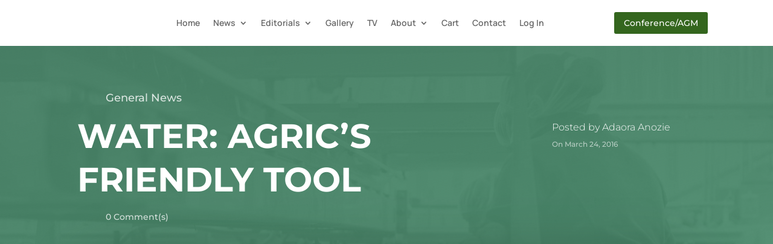

--- FILE ---
content_type: text/css
request_url: https://nifst.org/core/et-cache/1/1/7580/et-core-unified-tb-315542-tb-23604-tb-230095-deferred-7580.min.css?rnd=32297
body_size: 2732
content:
.et_pb_post_content_0_tb_body{font-family:'Crimson Text',Georgia,"Times New Roman",serif;font-weight:300;font-size:16px;line-height:1.8em;padding-right:30px;padding-left:30px;font-weight:300}.et_pb_post_content_0_tb_body a{color:#f94857}.et_pb_post_content_0_tb_body ul{padding-left:3px}.et_pb_post_content_0_tb_body ul li,.et_pb_post_content_0_tb_body ol li{font-family:'Crimson Text',Georgia,"Times New Roman",serif;font-size:16px;line-height:1.8em}.et_pb_post_content_0_tb_body blockquote{border-left-color:#f94857}.et_pb_post_content_0_tb_body h1{font-family:'Montserrat',Helvetica,Arial,Lucida,sans-serif;font-weight:600;color:#000000;font-size:56px;line-height:1.3em}.et_pb_post_content_0_tb_body h1:hover,.et_pb_post_content_0_tb_body h2:hover,.et_pb_post_content_0_tb_body h3:hover,.et_pb_post_content_0_tb_body h4:hover{color:#09663a}.et_pb_post_content_0_tb_body h2{font-family:'Montserrat',Helvetica,Arial,Lucida,sans-serif;font-weight:600;color:#000000;font-size:48px;line-height:1.3em}.et_pb_post_content_0_tb_body h3{font-family:'Montserrat',Helvetica,Arial,Lucida,sans-serif;color:#000000;font-size:40px;line-height:1.3em}.et_pb_post_content_0_tb_body h4{font-family:'Montserrat',Helvetica,Arial,Lucida,sans-serif;color:#000000;font-size:32px;line-height:1.3em}.et_pb_post_content_0_tb_body h5{font-family:'Montserrat',Helvetica,Arial,Lucida,sans-serif;font-size:26px;line-height:1.3em}.et_pb_post_content_0_tb_body h6{font-family:'Montserrat',Helvetica,Arial,Lucida,sans-serif;font-size:20px;line-height:1.3em}.et_pb_post_content_0_tb_body h1,.et_pb_post_content_0_tb_body h2,.et_pb_post_content_0_tb_body h3,.et_pb_post_content_0_tb_body h4{transition-property:color;transition-duration:300ms;transition-timing-function:ease;transition-delay:0ms}.et_pb_post_content_0_tb_body img{border-top-left-radius:4px;border-top-right-radius:4px;border-bottom-right-radius:4px;border-bottom-left-radius:4px;border-color:rgba(0,0,0,0);border-right-color:#FFFFFF;box-shadow:0px 12px 18px -6px rgba(0,0,0,0.3)}.et_pb_post_nav_0_tb_body .wp-pagenavi a,.et_pb_post_nav_0_tb_body .wp-pagenavi span,.et_pb_post_nav_0_tb_body .pagination a,.et_pb_posts_nav.et_pb_post_nav_0_tb_body span a,.et_pb_posts_nav.et_pb_post_nav_0_tb_body span a span{font-family:'Montserrat',Helvetica,Arial,Lucida,sans-serif;font-weight:600!important;color:#f94857!important}.et_pb_post_nav_0_tb_body{column-gap:0}.et_pb_post_nav_0_tb_body .wp-pagenavi-wrapper{flex:auto}.et_pb_comments_0_tb_body.et_pb_comments_module .commentlist li img.avatar{border-top-left-radius:60px;border-top-right-radius:60px;border-bottom-right-radius:60px;border-bottom-left-radius:60px}.et_pb_comments_0_tb_body #commentform textarea,.et_pb_comments_0_tb_body #commentform input[type='text'],.et_pb_comments_0_tb_body #commentform input[type='email'],.et_pb_comments_0_tb_body #commentform input[type='url']{background-color:#ffffff;font-family:'Montserrat',Helvetica,Arial,Lucida,sans-serif;font-size:15px;line-height:1.4em;margin-bottom:3px;padding-top:18px;padding-bottom:18px;border-top-left-radius:0px;border-top-right-radius:0px;border-bottom-left-radius:0px;border-bottom-right-radius:0px;border-width:2px;border-color:rgba(51,51,51,0.1);border-style:solid}.et_pb_comments_0_tb_body #commentform textarea:focus,.et_pb_comments_0_tb_body #commentform input[type='text']:focus,.et_pb_comments_0_tb_body #commentform input[type='email']:focus,.et_pb_comments_0_tb_body #commentform input[type='url']:focus{background-color:#ffffff;color:#000000}.et_pb_comments_0_tb_body #commentform textarea:focus::placeholder,.et_pb_comments_0_tb_body #commentform input[type='text']:focus::placeholder,.et_pb_comments_0_tb_body #commentform input[type='email']:focus::placeholder,.et_pb_comments_0_tb_body #commentform input[type='url']:focus::placeholder{color:#000000}.et_pb_comments_0_tb_body #commentform textarea:focus::-webkit-input-placeholder,.et_pb_comments_0_tb_body #commentform input[type='text']:focus::-webkit-input-placeholder,.et_pb_comments_0_tb_body #commentform input[type='email']:focus::-webkit-input-placeholder,.et_pb_comments_0_tb_body #commentform input[type='url']:focus::-webkit-input-placeholder{color:#000000}.et_pb_comments_0_tb_body #commentform textarea:focus::-moz-placeholder,.et_pb_comments_0_tb_body #commentform input[type='text']:focus::-moz-placeholder,.et_pb_comments_0_tb_body #commentform input[type='email']:focus::-moz-placeholder,.et_pb_comments_0_tb_body #commentform input[type='url']:focus::-moz-placeholder{color:#000000}.et_pb_comments_0_tb_body #commentform textarea:focus::-ms-input-placeholder,.et_pb_comments_0_tb_body #commentform input[type='text']:focus::-ms-input-placeholder,.et_pb_comments_0_tb_body #commentform input[type='email']:focus::-ms-input-placeholder,.et_pb_comments_0_tb_body #commentform input[type='url']:focus::-ms-input-placeholder{color:#000000}.et_pb_comments_0_tb_body h1.page_title,.et_pb_comments_0_tb_body h2.page_title,.et_pb_comments_0_tb_body h3.page_title,.et_pb_comments_0_tb_body h4.page_title,.et_pb_comments_0_tb_body h5.page_title,.et_pb_comments_0_tb_body h6.page_title{font-family:'Montserrat',Helvetica,Arial,Lucida,sans-serif;font-weight:600;font-size:26px;line-height:1.3em}.et_pb_comments_0_tb_body .comment_postinfo span{font-family:'Montserrat',Helvetica,Arial,Lucida,sans-serif}.et_pb_comments_0_tb_body .comment-content p{font-family:'Montserrat',Helvetica,Arial,Lucida,sans-serif;font-weight:500;color:#000000!important}.et_pb_blog_0_tb_body{padding-right:0px;padding-left:0px;width:100%;font-weight:400}.et_pb_blog_0_tb_body .et_pb_posts{--horizontal-gap:2%;--column-count:3;grid-template-columns:repeat(var(--column-count),1fr);grid-template-rows:none;grid-auto-rows:auto;grid-auto-flow:row;justify-content:space-evenly}.et_pb_blog_0_tb_body .et_pb_post .entry-title a,.et_pb_blog_0_tb_body .not-found-title{font-family:'Montserrat',Helvetica,Arial,Lucida,sans-serif;font-weight:600}.et_pb_blog_0_tb_body .et_pb_post .entry-title,.et_pb_blog_0_tb_body .et_pb_post .entry-title a,.et_pb_blog_0_tb_body .not-found-title{font-size:14px;line-height:1.3em}.et_pb_blog_0_tb_body .et_pb_post .post-meta,.et_pb_blog_0_tb_body .et_pb_post .post-meta a,#left-area .et_pb_blog_0_tb_body .et_pb_post .post-meta,#left-area .et_pb_blog_0_tb_body .et_pb_post .post-meta a{font-family:'Montserrat',Helvetica,Arial,Lucida,sans-serif;font-weight:600;color:#fe6262!important;font-size:13px}.et_pb_blog_0_tb_body .et_pb_post .post-content,.et_pb_blog_0_tb_body.et_pb_bg_layout_light .et_pb_post .post-content p,.et_pb_blog_0_tb_body.et_pb_bg_layout_dark .et_pb_post .post-content p{font-family:'Montserrat',Helvetica,Arial,Lucida,sans-serif;font-size:13px}.et_pb_blog_0_tb_body article.et_pb_post{border-width:0px;border-color:#333;border-style:solid}.et_pb_blog_0_tb_body .et_overlay::before{font-family:"ETmodules"!important;content:'\e050'!important;font-weight:400!important}.et_pb_blog_0_tb_body .wp-pagenavi a,.et_pb_blog_0_tb_body .wp-pagenavi span,.et_pb_blog_0_tb_body .pagination a{font-family:'Montserrat',Helvetica,Arial,Lucida,sans-serif;font-weight:600;text-transform:uppercase;color:#000000;font-size:14px;letter-spacing:1px;line-height:1.5em}.et_pb_social_media_follow_network_0_tb_body a.icon{background-color:#3b5998!important}.et_pb_section_1_tb_body.et_pb_section{padding-top:8px}.et_pb_text_1_tb_body{text-align:left}.et_pb_text_1_tb_body .et_pb_text_inner{font-family:'Montserrat',Helvetica,Arial,Lucida,sans-serif;font-weight:500;color:rgba(0,0,0,0.48)!important}.et_pb_text_1_tb_body .et_pb_text_inner h2{font-family:'Montserrat',Helvetica,Arial,Lucida,sans-serif;font-weight:600;font-size:30px;line-height:1.2em}.et_pb_social_media_follow_network_1_tb_body a.icon{background-color:#000000!important}.et_pb_row_2_tb_body.et_pb_row{padding-top:0px!important}.et_pb_social_media_follow_network_2_tb_body a.icon{background-color:#ea2c59!important}.et_pb_social_media_follow_network_3_tb_body a.icon{background-color:#007bb6!important}.et_pb_row_4_tb_body{background-color:var(--gcid-c1b72e09-6043-4725-89a6-b32764984b5a)}.et_pb_row_4_tb_body.et_pb_row{padding-top:50px!important;padding-right:50px!important;padding-bottom:50px!important;padding-left:50px!important}.et_pb_social_media_follow_network_4_tb_body a.icon{background-color:#a82400!important}@media only screen and (max-width:980px){.et_pb_post_content_0_tb_body,.et_pb_post_content_0_tb_body h6{font-size:17px}.et_pb_post_content_0_tb_body h1{font-size:42px}.et_pb_post_content_0_tb_body h2{font-size:36px}.et_pb_post_content_0_tb_body h3{font-size:30px}.et_pb_post_content_0_tb_body h4{font-size:24px}.et_pb_post_content_0_tb_body h5,.et_pb_comments_0_tb_body h1.page_title,.et_pb_comments_0_tb_body h2.page_title,.et_pb_comments_0_tb_body h3.page_title,.et_pb_comments_0_tb_body h4.page_title,.et_pb_comments_0_tb_body h5.page_title,.et_pb_comments_0_tb_body h6.page_title{font-size:20px}.et_pb_blog_0_tb_body .et_pb_posts{--horizontal-gap:2%;--vertical-gap:40px;--column-count:3;grid-template-columns:repeat(var(--column-count),1fr);grid-template-rows:none;grid-auto-rows:auto;grid-auto-flow:row;justify-content:space-evenly}.et_pb_text_1_tb_body .et_pb_text_inner h2{font-size:28px}.et_pb_row_4_tb_body.et_pb_row{padding-top:40px!important;padding-right:40px!important;padding-bottom:40px!important;padding-left:40px!important}.et_pb_row_4_tb_body,.et_pb_pagebuilder_layout.single-post:not(.et-tb-has-body) #main-content .et_pb_row.et_pb_row_4_tb_body{width:!important}}@media only screen and (max-width:767px){.et_pb_post_content_0_tb_body,.et_pb_post_content_0_tb_body h5,.et_pb_comments_0_tb_body h1.page_title,.et_pb_comments_0_tb_body h2.page_title,.et_pb_comments_0_tb_body h3.page_title,.et_pb_comments_0_tb_body h4.page_title,.et_pb_comments_0_tb_body h5.page_title,.et_pb_comments_0_tb_body h6.page_title{font-size:15px}.et_pb_post_content_0_tb_body h1{font-size:28px}.et_pb_post_content_0_tb_body h2{font-size:24px}.et_pb_post_content_0_tb_body h3{font-size:20px}.et_pb_post_content_0_tb_body h4{font-size:16px}.et_pb_post_content_0_tb_body h6{font-size:14px}.et_pb_blog_0_tb_body{max-width:100%;margin-left:auto;margin-right:auto}.et_pb_blog_0_tb_body .et_pb_posts{--horizontal-gap:2%;--vertical-gap:40px;--column-count:1;grid-template-columns:repeat(var(--column-count),1fr);grid-template-rows:none;grid-auto-rows:auto;grid-auto-flow:row;justify-content:center;align-content:stretch}.et_pb_blog_0_tb_body .et_pb_posts>[class*="et_flex_column"]{--horizontal-gap-parent:2%}.et_pb_text_1_tb_body .et_pb_text_inner h2{font-size:21px}.et_pb_row_4_tb_body.et_pb_row{padding-top:30px!important;padding-right:30px!important;padding-bottom:30px!important;padding-left:30px!important}.et_pb_row_4_tb_body,.et_pb_pagebuilder_layout.single-post:not(.et-tb-has-body) #main-content .et_pb_row.et_pb_row_4_tb_body{width:100%!important}}@media only screen and (min-width:981px) and (max-width:1439px){.et_pb_blog_0_tb_body .et_pb_posts>[class*="et_flex_column"]{--horizontal-gap-parent:2%}}@media only screen and (min-width:768px) and (max-width:980px){.et_pb_blog_0_tb_body .et_pb_posts>[class*="et_flex_column"]{--horizontal-gap-parent:2%}}.et-l--footer>.et_builder_inner_content>.et_pb_section.et_pb_section_0_tb_footer{background-color:#000000!important}.et_pb_section_0_tb_footer.et_pb_section{margin-top:80px;padding-top:1px;padding-bottom:0px}.et_pb_section_0_tb_footer>.et_pb_top_inside_divider{background-image:url("data:image/svg+xml;utf8,%3Csvg fill='%23ffffff' preserveAspectRatio='none' width='100%25' height='140px' viewBox='0 0 1280 140' xmlns='http://www.w3.org/2000/svg'%3E%3Cpath d='M640 139L0 0v140h1280V0L640 139z'/%3E%3C/svg%3E");transform:scale(1,-1);top:0;height:180px;background-size:100% 180px;z-index:1}.et_pb_row_0_tb_footer{background-color:#f2f5f9;z-index:10!important}.et_pb_row_0_tb_footer.et_pb_row{margin-top:-80px!important;margin-right:auto!important;margin-left:auto!important;padding-top:0px!important;padding-bottom:0px!important}.et_pb_column_0_tb_footer{background-image:linear-gradient(165deg,#468c6f 0%,#09663a 100% 100%);padding-top:80px;padding-right:40px;padding-bottom:80px;padding-left:40px}.et_pb_text_0_tb_footer,.et_pb_text_1_tb_footer,.et_pb_text_2_tb_footer{text-align:left}.et_pb_text_0_tb_footer .et_pb_text_inner h1,.et_pb_text_0_tb_footer .et_pb_text_inner h3,.et_pb_text_1_tb_footer .et_pb_text_inner h1,.et_pb_text_2_tb_footer .et_pb_text_inner h1,.et_pb_text_3_tb_footer .et_pb_text_inner h1{font-family:'Montserrat',Helvetica,Arial,Lucida,sans-serif}.et_pb_text_0_tb_footer .et_pb_text_inner h2{font-family:'Montserrat',Helvetica,Arial,Lucida,sans-serif;font-weight:600;font-size:25px;line-height:1.3em}ul.et_pb_social_media_follow_0_tb_footer a.icon{border-top-left-radius:53px;border-top-right-radius:53px;border-bottom-right-radius:53px;border-bottom-left-radius:53px}.et_pb_social_media_follow_0_tb_footer .et_pb_social_icon a{box-shadow:0px 26px 18px -8px rgba(0,0,0,0.04)}.et_pb_social_media_follow_0_tb_footer li.et_pb_social_icon a.icon:before{color:#000000}.et_pb_button_0_tb_footer_wrapper .et_pb_button_0_tb_footer,.et_pb_button_0_tb_footer_wrapper .et_pb_button_0_tb_footer:hover{padding-top:10px!important;padding-right:40px!important;padding-bottom:10px!important;padding-left:40px!important}body #page-container .et_pb_section .et_pb_button_0_tb_footer{background-color:rgba(0,0,0,0);font-family:'Montserrat',Helvetica,Arial,Lucida,sans-serif;font-weight:600;text-transform:uppercase;color:#ffffff!important;font-size:13px!important;letter-spacing:1px!important;border-top-left-radius:1px;border-top-right-radius:1px;border-bottom-right-radius:1px;border-bottom-left-radius:1px;border-color:rgba(255,255,255,0.5);transition-property:border-color;transition-duration:300ms;transition-timing-function:ease;transition-delay:0ms}body #page-container .et_pb_section .et_pb_button_0_tb_footer:hover{border-color:#ffffff}body #page-container .et_pb_section .et_pb_button_0_tb_footer:before{font-family:"ETmodules"!important;font-weight:400!important;font-size:inherit;line-height:1.7em!important;display:inline-block;font-size:1.6em;opacity:1}body #page-container .et_pb_section .et_pb_button_0_tb_footer:hover:before{opacity:1}body #page-container .et_pb_section .et_pb_button_0_tb_footer:after,body #page-container .et_pb_section .et_pb_button_0_tb_footer:after,body #page-container .et_pb_section .et_pb_button_0_tb_footer:hover:after{display:none}body #page-container .et_pb_section .et_pb_button_0_tb_footer:before,body #page-container .et_pb_section .et_pb_button_0_tb_footer:hover:before{line-height:1em!important}.et_pb_social_media_follow_network_0_tb_footer a.icon,.et_pb_social_media_follow_network_1_tb_footer a.icon,.et_pb_social_media_follow_network_2_tb_footer a.icon,.et_pb_social_media_follow_network_3_tb_footer a.icon{background-color:#FFFFFF!important}.et_pb_social_media_follow_network_0_tb_footer a.icon:hover,.et_pb_social_media_follow_network_1_tb_footer a.icon:hover,.et_pb_social_media_follow_network_2_tb_footer a.icon:hover,.et_pb_social_media_follow_network_3_tb_footer a.icon:hover{background-color:#C5E9D3!important}.et_pb_social_media_follow li.et_pb_social_media_follow_network_0_tb_footer a,.et_pb_social_media_follow li.et_pb_social_media_follow_network_1_tb_footer a,.et_pb_social_media_follow li.et_pb_social_media_follow_network_2_tb_footer a,.et_pb_social_media_follow li.et_pb_social_media_follow_network_3_tb_footer a{padding-top:12px;padding-right:12px;padding-bottom:12px;padding-left:12px}.et_pb_social_media_follow_network_0_tb_footer.et_pb_social_icon a.icon:hover,.et_pb_social_media_follow_network_1_tb_footer.et_pb_social_icon a.icon:hover,.et_pb_social_media_follow_network_2_tb_footer.et_pb_social_icon a.icon:hover,.et_pb_social_media_follow_network_3_tb_footer.et_pb_social_icon a.icon:hover{border-width:1px;border-color:#333;border-style:solid}.et_pb_social_media_follow_network_0_tb_footer a.icon,.et_pb_social_media_follow_network_0_tb_footer.et_pb_social_icon a.icon,.et_pb_social_media_follow_network_1_tb_footer a.icon,.et_pb_social_media_follow_network_1_tb_footer.et_pb_social_icon a.icon,.et_pb_social_media_follow_network_2_tb_footer a.icon,.et_pb_social_media_follow_network_2_tb_footer.et_pb_social_icon a.icon,.et_pb_social_media_follow_network_3_tb_footer a.icon,.et_pb_social_media_follow_network_3_tb_footer.et_pb_social_icon a.icon{transition-property:background-color,border-width;transition-duration:300ms;transition-timing-function:ease;transition-delay:0ms}.et_pb_row_1_tb_footer.et_pb_row{margin-top:32px!important;margin-right:auto!important;margin-left:auto!important}.et_pb_column_1_tb_footer{padding-top:70px;padding-right:60px;padding-bottom:70px}.et_pb_text_1_tb_footer .et_pb_text_inner,.et_pb_text_3_tb_footer .et_pb_text_inner{font-family:'Crimson Text',Georgia,"Times New Roman",serif;font-weight:500;color:rgba(255,255,255,0.45)!important;font-size:16px}.et_pb_text_1_tb_footer .et_pb_text_inner a{font-family:'Crimson Text',Georgia,"Times New Roman",serif;text-decoration-line:underline;text-decoration-color:#d8fff4;text-decoration-style:solid;color:#d8fff4}.et_pb_text_1_tb_footer .et_pb_text_inner h3,.et_pb_text_2_tb_footer .et_pb_text_inner h3,.et_pb_text_3_tb_footer .et_pb_text_inner h3{font-family:'Montserrat',Helvetica,Arial,Lucida,sans-serif;font-weight:600;font-size:14px;line-height:1.3em}.et_pb_row_2_tb_footer.et_pb_row{margin-top:56px!important;margin-right:auto!important;margin-left:auto!important}.et_pb_row_2_tb_footer{border-color:rgba(255,255,255,0.07);border-top-width:2px;border-top-style:solid}.et_pb_text_2_tb_footer .et_pb_text_inner{font-family:'Crimson Text',Georgia,"Times New Roman",serif;font-weight:500;color:rgba(255,255,255,0.45)!important}.et_pb_text_2_tb_footer .et_pb_text_inner a{font-family:'Crimson Text',Georgia,"Times New Roman",serif;text-decoration-line:underline;text-decoration-color:#d8fff4;text-decoration-style:solid;color:#d8fff4;font-size:15px}.et_pb_text_3_tb_footer{margin-bottom:15px!important;text-align:left}.et_pb_text_4_tb_footer{text-align:center}.et_pb_text_4_tb_footer .et_pb_text_inner{font-family:'Montserrat',Helvetica,Arial,Lucida,sans-serif;font-weight:500;color:rgba(255,255,255,0.45)!important}.et_pb_text_4_tb_footer .et_pb_text_inner a{font-style:italic;color:#d8fff4}.et_pb_text_4_tb_footer .et_pb_text_inner h3{font-family:'Montserrat',Helvetica,Arial,Lucida,sans-serif;font-weight:600;font-size:15px;line-height:1.4em}@media only screen and (max-width:980px){.et_pb_row_0_tb_footer.et_pb_row{margin-top:-5px!important}.et_pb_column_0_tb_footer{padding-top:40px;padding-right:30px;padding-bottom:40px;padding-left:30px}.et_pb_text_0_tb_footer .et_pb_text_inner h2{font-size:36px}.et_pb_column_1_tb_footer{padding-top:0px;padding-right:30px;padding-bottom:40px;padding-left:30px}}@media only screen and (max-width:767px){.et_pb_column_0_tb_footer{padding-top:30px;padding-right:20px;padding-bottom:30px;padding-left:20px}.et_pb_text_0_tb_footer .et_pb_text_inner h2{font-size:24px}.et_pb_column_1_tb_footer{padding-right:20px;padding-bottom:30px;padding-left:20px}}.et_pb_text_5_tb_footer.et_pb_text{color:rgba(0,0,0,0.48)!important}.et_pb_text_5_tb_footer{line-height:1.3em;font-family:'Crimson Text',Georgia,"Times New Roman",serif;font-weight:500;font-size:16px;line-height:1.3em}.et_pb_text_5_tb_footer h1{font-family:'Montserrat',Helvetica,Arial,Lucida,sans-serif}.et_pb_text_5_tb_footer h2{font-family:'Montserrat',Helvetica,Arial,Lucida,sans-serif;font-weight:600;font-size:25px;line-height:1.2em}.et_pb_signup_0_tb_footer.et_pb_contact_field .et_pb_contact_field_options_title,.et_pb_signup_0_tb_footer.et_pb_subscribe .et_pb_newsletter_form .input,.et_pb_signup_0_tb_footer.et_pb_subscribe .et_pb_newsletter_form .input[type=checkbox]+label,.et_pb_signup_0_tb_footer.et_pb_subscribe .et_pb_newsletter_form .input[type=radio]+label{font-family:'Montserrat',Helvetica,Arial,Lucida,sans-serif;font-size:15px}.et_pb_signup_0_tb_footer.et_pb_subscribe .et_pb_newsletter_form .input::-webkit-input-placeholder{font-family:'Montserrat',Helvetica,Arial,Lucida,sans-serif;font-size:15px}.et_pb_signup_0_tb_footer.et_pb_subscribe .et_pb_newsletter_form .input::-moz-placeholder{font-family:'Montserrat',Helvetica,Arial,Lucida,sans-serif;font-size:15px}.et_pb_signup_0_tb_footer.et_pb_subscribe .et_pb_newsletter_form .input:-ms-input-placeholder{font-family:'Montserrat',Helvetica,Arial,Lucida,sans-serif;font-size:15px}.et_pb_signup_0_tb_footer .et_pb_newsletter_form p input[type="text"],.et_pb_signup_0_tb_footer .et_pb_newsletter_form p textarea,.et_pb_signup_0_tb_footer .et_pb_newsletter_form p select,.et_pb_signup_0_tb_footer .et_pb_newsletter_form p .input[type="radio"]+label i,.et_pb_signup_0_tb_footer .et_pb_newsletter_form p .input[type="checkbox"]+label i{border-radius:0px 0px 0px 0px;overflow:hidden;border-width:2px;border-color:rgba(51,51,51,0.1)}body #page-container .et_pb_section .et_pb_signup_0_tb_footer.et_pb_subscribe .et_pb_newsletter_button.et_pb_button{color:#ffffff!important;border-width:2px!important;border-color:#468c6f;border-radius:0px;letter-spacing:1px;font-size:13px;font-family:'Montserrat',Helvetica,Arial,Lucida,sans-serif!important;font-weight:600!important;text-transform:uppercase!important;background-image:linear-gradient(165deg,#468c6f 0%,#09663a 100%);background-color:rgba(0,0,0,0);padding-top:16px!important;padding-bottom:16px!important}body #page-container .et_pb_section .et_pb_signup_0_tb_footer.et_pb_subscribe .et_pb_newsletter_button.et_pb_button:hover{color:#468c6f!important;background-image:initial;background-color:rgba(0,0,0,0)}body #page-container .et_pb_section .et_pb_signup_0_tb_footer.et_pb_subscribe .et_pb_newsletter_button.et_pb_button,body #page-container .et_pb_section .et_pb_signup_0_tb_footer.et_pb_subscribe .et_pb_newsletter_button.et_pb_button:hover{padding-right:1em!important;padding-left:1em!important}body #page-container .et_pb_section .et_pb_signup_0_tb_footer.et_pb_subscribe .et_pb_newsletter_button.et_pb_button:before,body #page-container .et_pb_section .et_pb_signup_0_tb_footer.et_pb_subscribe .et_pb_newsletter_button.et_pb_button:after{display:none!important}.et_pb_signup_0_tb_footer .et_pb_newsletter_form p .input:focus{color:#000000!important}.et_pb_signup_0_tb_footer .et_pb_newsletter_form p .input:focus::-webkit-input-placeholder{color:#000000!important}.et_pb_signup_0_tb_footer .et_pb_newsletter_form p .input:focus::-moz-placeholder{color:#000000!important}.et_pb_signup_0_tb_footer .et_pb_newsletter_form p .input:focus:-ms-input-placeholder{color:#000000!important}.et_pb_signup_0_tb_footer .et_pb_newsletter_form p textarea:focus::-webkit-input-placeholder{color:#000000!important}.et_pb_signup_0_tb_footer .et_pb_newsletter_form p textarea:focus::-moz-placeholder{color:#000000!important}.et_pb_signup_0_tb_footer .et_pb_newsletter_form p textarea:focus:-ms-input-placeholder{color:#000000!important}.et_pb_signup_0_tb_footer .et_pb_newsletter_form .input,.et_pb_signup_0_tb_footer .et_pb_newsletter_form input[type="text"],.et_pb_signup_0_tb_footer .et_pb_newsletter_form p.et_pb_newsletter_field input[type="text"],.et_pb_signup_0_tb_footer .et_pb_newsletter_form textarea,.et_pb_signup_0_tb_footer .et_pb_newsletter_form p.et_pb_newsletter_field textarea,.et_pb_signup_0_tb_footer .et_pb_newsletter_form select{padding-top:18px!important;padding-bottom:18px!important}.et_pb_signup_0_tb_footer .et_pb_newsletter_form p.et_pb_newsletter_field{margin-bottom:3px}.et_pb_signup_0_tb_footer.et_pb_subscribe .et_pb_newsletter_button.et_pb_button{transition:color 300ms ease 0ms,background-color 300ms ease 0ms}@media only screen and (max-width:980px){.et_pb_text_5_tb_footer h2{font-size:36px}}@media only screen and (max-width:767px){.et_pb_text_5_tb_footer h2{font-size:24px}}

--- FILE ---
content_type: text/javascript
request_url: https://nifst.org/wp-content/uploads/al_opt_content/SCRIPT/nifst.org/core/modules/4c67c07694/includes/lazyload/696541a4c6af5a2ab6a6c7c2/696541a4c6af5a2ab6a6c7c2-1166942aea4a4d615b0b291c3105e495_lazyload.js?rnd=32297
body_size: 3878
content:
var __defProp=Object.defineProperty;var __name=(target,value)=>__defProp(target,"name",{value,configurable:!0});(function(global,factory){typeof exports=="object"&&typeof module<"u"?module.exports=factory():typeof define=="function"&&define.amd?define(factory):(global=global||self,global.LazyLoad=factory())})(this,function(){"use strict";function _extends(){return _extends=Object.assign||function(target){for(var i=1;i<arguments.length;i++){var source=arguments[i];for(var key in source)Object.prototype.hasOwnProperty.call(source,key)&&(target[key]=source[key])}return target},_extends.apply(this,arguments)}__name(_extends,"_extends");var runningOnBrowser=typeof window<"u",isBot=runningOnBrowser&&!("onscroll"in window)||typeof navigator<"u"&&/(gle|ing|ro)bot|crawl|spider/i.test(navigator.userAgent),supportsIntersectionObserver=runningOnBrowser&&"IntersectionObserver"in window,supportsClassList=runningOnBrowser&&"classList"in document.createElement("p"),isHiDpi=runningOnBrowser&&window.devicePixelRatio>1,defaultSettings={elements_selector:".lazy",container:isBot||runningOnBrowser?document:null,threshold:300,thresholds:null,data_src:"src",data_srcset:"srcset",data_sizes:"sizes",data_bg:"bg",data_bg_hidpi:"bg-hidpi",data_bg_multi:"bg-multi",data_bg_multi_hidpi:"bg-multi-hidpi",data_poster:"poster",class_applied:"applied",class_loading:"loading",class_loaded:"loaded",class_error:"error",unobserve_completed:!0,unobserve_entered:!1,cancel_on_exit:!0,callback_enter:null,callback_exit:null,callback_applied:null,callback_loading:null,callback_loaded:null,callback_error:null,callback_finish:null,callback_cancel:null,use_native:!1},getExtendedSettings=__name(function(customSettings){return _extends({},defaultSettings,customSettings)},"getExtendedSettings"),createInstance=__name(function(classObj,options){var event,eventString="LazyLoad::Initialized",instance=new classObj(options);try{event=new CustomEvent(eventString,{detail:{instance}})}catch{event=document.createEvent("CustomEvent"),event.initCustomEvent(eventString,!1,!1,{instance})}window.dispatchEvent(event)},"createInstance"),autoInitialize=__name(function(classObj,options){if(options)if(!options.length)createInstance(classObj,options);else for(var i=0,optionsItem;optionsItem=options[i];i+=1)createInstance(classObj,optionsItem)},"autoInitialize"),statusLoading="loading",statusLoaded="loaded",statusApplied="applied",statusEntered="entered",statusError="error",statusNative="native",dataPrefix="data-",statusDataName="ll-status",getData=__name(function(element,attribute){return element.getAttribute(dataPrefix+attribute)},"getData"),setData=__name(function(element,attribute,value){var attrName=dataPrefix+attribute;if(value===null){element.removeAttribute(attrName);return}element.setAttribute(attrName,value)},"setData"),getStatus=__name(function(element){return getData(element,statusDataName)},"getStatus"),setStatus=__name(function(element,status){return setData(element,statusDataName,status)},"setStatus"),resetStatus=__name(function(element){return setStatus(element,null)},"resetStatus"),hasEmptyStatus=__name(function(element){return getStatus(element)===null},"hasEmptyStatus"),hasStatusLoading=__name(function(element){return getStatus(element)===statusLoading},"hasStatusLoading"),hasStatusError=__name(function(element){return getStatus(element)===statusError},"hasStatusError"),hasStatusNative=__name(function(element){return getStatus(element)===statusNative},"hasStatusNative"),statusesAfterLoading=[statusLoading,statusLoaded,statusApplied,statusError],hadStartedLoading=__name(function(element){return statusesAfterLoading.indexOf(getStatus(element))>=0},"hadStartedLoading"),safeCallback=__name(function(callback,arg1,arg2,arg3){if(callback){if(arg3!==void 0){callback(arg1,arg2,arg3);return}if(arg2!==void 0){callback(arg1,arg2);return}callback(arg1)}},"safeCallback"),addClass=__name(function(element,className){if(supportsClassList){element.classList.add(className);return}element.className+=(element.className?" ":"")+className},"addClass"),removeClass=__name(function(element,className){if(supportsClassList){element.classList.remove(className);return}element.className=element.className.replace(new RegExp("(^|\\s+)"+className+"(\\s+|$)")," ").replace(/^\s+/,"").replace(/\s+$/,"")},"removeClass"),addTempImage=__name(function(element){element.llTempImage=document.createElement("IMG")},"addTempImage"),deleteTempImage=__name(function(element){delete element.llTempImage},"deleteTempImage"),getTempImage=__name(function(element){return element.llTempImage},"getTempImage"),unobserve=__name(function(element,instance){if(instance){var observer=instance._observer;observer&&observer.unobserve(element)}},"unobserve"),resetObserver=__name(function(observer){observer.disconnect()},"resetObserver"),unobserveEntered=__name(function(element,settings,instance){settings.unobserve_entered&&unobserve(element,instance)},"unobserveEntered"),updateLoadingCount=__name(function(instance,delta){instance&&(instance.loadingCount+=delta)},"updateLoadingCount"),decreaseToLoadCount=__name(function(instance){instance&&(instance.toLoadCount-=1)},"decreaseToLoadCount"),setToLoadCount=__name(function(instance,value){instance&&(instance.toLoadCount=value)},"setToLoadCount"),isSomethingLoading=__name(function(instance){return instance.loadingCount>0},"isSomethingLoading"),haveElementsToLoad=__name(function(instance){return instance.toLoadCount>0},"haveElementsToLoad"),getSourceTags=__name(function(parentTag){for(var sourceTags=[],i=0,childTag;childTag=parentTag.children[i];i+=1)childTag.tagName==="SOURCE"&&sourceTags.push(childTag);return sourceTags},"getSourceTags"),setAttributeIfValue=__name(function(element,attrName,value){value&&element.setAttribute(attrName,value)},"setAttributeIfValue"),resetAttribute=__name(function(element,attrName){element.removeAttribute(attrName)},"resetAttribute"),hasOriginalAttributes=__name(function(element){return!!element.llOriginalAttrs},"hasOriginalAttributes"),saveOriginalImageAttributes=__name(function(element){if(!hasOriginalAttributes(element)){var originalAttributes={};originalAttributes.src=element.getAttribute("src"),originalAttributes.srcset=element.getAttribute("srcset"),originalAttributes.sizes=element.getAttribute("sizes"),element.llOriginalAttrs=originalAttributes}},"saveOriginalImageAttributes"),restoreOriginalImageAttributes=__name(function(element){if(hasOriginalAttributes(element)){var originalAttributes=element.llOriginalAttrs;setAttributeIfValue(element,"src",originalAttributes.src),setAttributeIfValue(element,"srcset",originalAttributes.srcset),setAttributeIfValue(element,"sizes",originalAttributes.sizes)}},"restoreOriginalImageAttributes"),setImageAttributes=__name(function(element,settings){setAttributeIfValue(element,"sizes",getData(element,settings.data_sizes)),setAttributeIfValue(element,"srcset",getData(element,settings.data_srcset)),setAttributeIfValue(element,"src",getData(element,settings.data_src))},"setImageAttributes"),resetImageAttributes=__name(function(element){resetAttribute(element,"src"),resetAttribute(element,"srcset"),resetAttribute(element,"sizes")},"resetImageAttributes"),forEachPictureSource=__name(function(element,fn){var parent=element.parentNode;if(!(!parent||parent.tagName!=="PICTURE")){var sourceTags=getSourceTags(parent);sourceTags.forEach(fn)}},"forEachPictureSource"),forEachVideoSource=__name(function(element,fn){var sourceTags=getSourceTags(element);sourceTags.forEach(fn)},"forEachVideoSource"),restoreOriginalAttributesImg=__name(function(element){forEachPictureSource(element,function(sourceTag){restoreOriginalImageAttributes(sourceTag)}),restoreOriginalImageAttributes(element)},"restoreOriginalAttributesImg"),setSourcesImg=__name(function(element,settings){forEachPictureSource(element,function(sourceTag){saveOriginalImageAttributes(sourceTag),setImageAttributes(sourceTag,settings)}),saveOriginalImageAttributes(element),setImageAttributes(element,settings)},"setSourcesImg"),resetSourcesImg=__name(function(element){forEachPictureSource(element,function(sourceTag){resetImageAttributes(sourceTag)}),resetImageAttributes(element)},"resetSourcesImg"),setSourcesIframe=__name(function(element,settings){setAttributeIfValue(element,"src",getData(element,settings.data_src))},"setSourcesIframe"),setSourcesVideo=__name(function(element,settings){forEachVideoSource(element,function(sourceTag){setAttributeIfValue(sourceTag,"src",getData(sourceTag,settings.data_src))}),setAttributeIfValue(element,"poster",getData(element,settings.data_poster)),setAttributeIfValue(element,"src",getData(element,settings.data_src)),element.load()},"setSourcesVideo"),setSourcesFunctions={IMG:setSourcesImg,IFRAME:setSourcesIframe,VIDEO:setSourcesVideo},setBackground=__name(function(element,settings,instance){var bg1xValue=getData(element,settings.data_bg),bgHiDpiValue=getData(element,settings.data_bg_hidpi),bgDataValue=isHiDpi&&bgHiDpiValue?bgHiDpiValue:bg1xValue;bgDataValue&&(element.style.backgroundImage='url("'.concat(bgDataValue,'")'),getTempImage(element).setAttribute("src",bgDataValue),manageLoading(element,settings,instance))},"setBackground"),setMultiBackground=__name(function(element,settings,instance){var bg1xValue=getData(element,settings.data_bg_multi),bgHiDpiValue=getData(element,settings.data_bg_multi_hidpi),bgDataValue=isHiDpi&&bgHiDpiValue?bgHiDpiValue:bg1xValue;bgDataValue&&(element.style.backgroundImage=bgDataValue,manageApplied(element,settings,instance))},"setMultiBackground"),setSources=__name(function(element,settings){var setSourcesFunction=setSourcesFunctions[element.tagName];setSourcesFunction&&setSourcesFunction(element,settings)},"setSources"),manageApplied=__name(function(element,settings,instance){addClass(element,settings.class_applied),setStatus(element,statusApplied),removeDataMultiBackground(element,settings),settings.unobserve_completed&&unobserve(element,settings),safeCallback(settings.callback_applied,element,instance)},"manageApplied"),manageLoading=__name(function(element,settings,instance){updateLoadingCount(instance,1),addClass(element,settings.class_loading),setStatus(element,statusLoading),safeCallback(settings.callback_loading,element,instance)},"manageLoading"),removeDataImg=__name(function(element,settings){setData(element,settings.data_src,null),setData(element,settings.data_srcset,null),setData(element,settings.data_sizes,null),forEachPictureSource(element,function(sourceTag){setData(sourceTag,settings.data_srcset,null),setData(sourceTag,settings.data_sizes,null)})},"removeDataImg"),removeDataIframe=__name(function(element,settings){setData(element,settings.data_src,null)},"removeDataIframe"),removeDataVideo=__name(function(element,settings){setData(element,settings.data_src,null),setData(element,settings.data_poster,null),forEachVideoSource(element,function(sourceTag){setData(sourceTag,settings.data_src,null)})},"removeDataVideo"),removeDataFunctions={IMG:removeDataImg,IFRAME:removeDataIframe,VIDEO:removeDataVideo},removeDataBackground=__name(function(element,settings){setData(element,settings.data_bg,null),setData(element,settings.data_bg_hidpi,null)},"removeDataBackground"),removeDataMultiBackground=__name(function(element,settings){setData(element,settings.data_bg_multi,null),setData(element,settings.data_bg_multi_hidpi,null)},"removeDataMultiBackground"),removeDataAttributes=__name(function(element,settings){var removeDataFunction=removeDataFunctions[element.tagName];if(removeDataFunction){removeDataFunction(element,settings);return}removeDataBackground(element,settings)},"removeDataAttributes"),elementsWithLoadEvent=["IMG","IFRAME","VIDEO"],hasLoadEvent=__name(function(element){return elementsWithLoadEvent.indexOf(element.tagName)>-1},"hasLoadEvent"),checkFinish=__name(function(settings,instance){instance&&!isSomethingLoading(instance)&&!haveElementsToLoad(instance)&&safeCallback(settings.callback_finish,instance)},"checkFinish"),addEventListener=__name(function(element,eventName,handler){element.addEventListener(eventName,handler),element.llEvLisnrs[eventName]=handler},"addEventListener"),removeEventListener=__name(function(element,eventName,handler){element.removeEventListener(eventName,handler)},"removeEventListener"),hasEventListeners=__name(function(element){return!!element.llEvLisnrs},"hasEventListeners"),addEventListeners=__name(function(element,loadHandler2,errorHandler2){hasEventListeners(element)||(element.llEvLisnrs={});var loadEventName=element.tagName==="VIDEO"?"loadeddata":"load";addEventListener(element,loadEventName,loadHandler2),addEventListener(element,"error",errorHandler2)},"addEventListeners"),removeEventListeners=__name(function(element){if(hasEventListeners(element)){var eventListeners=element.llEvLisnrs;for(var eventName in eventListeners){var handler=eventListeners[eventName];removeEventListener(element,eventName,handler)}delete element.llEvLisnrs}},"removeEventListeners"),doneHandler=__name(function(element,settings,instance){deleteTempImage(element),updateLoadingCount(instance,-1),decreaseToLoadCount(instance),removeClass(element,settings.class_loading),settings.unobserve_completed&&unobserve(element,instance)},"doneHandler"),loadHandler=__name(function(event,element,settings,instance){var goingNative=hasStatusNative(element);doneHandler(element,settings,instance),addClass(element,settings.class_loaded),setStatus(element,statusLoaded),removeDataAttributes(element,settings),safeCallback(settings.callback_loaded,element,instance),goingNative||checkFinish(settings,instance)},"loadHandler"),errorHandler=__name(function(event,element,settings,instance){var goingNative=hasStatusNative(element);doneHandler(element,settings,instance),addClass(element,settings.class_error),setStatus(element,statusError),safeCallback(settings.callback_error,element,instance),goingNative||checkFinish(settings,instance)},"errorHandler"),addOneShotEventListeners=__name(function(element,settings,instance){var elementToListenTo=getTempImage(element)||element;if(!hasEventListeners(elementToListenTo)){var _loadHandler=__name(function(event){loadHandler(event,element,settings,instance),removeEventListeners(elementToListenTo)},"_loadHandler"),_errorHandler=__name(function(event){errorHandler(event,element,settings,instance),removeEventListeners(elementToListenTo)},"_errorHandler");addEventListeners(elementToListenTo,_loadHandler,_errorHandler)}},"addOneShotEventListeners"),loadBackground=__name(function(element,settings,instance){addTempImage(element),addOneShotEventListeners(element,settings,instance),setBackground(element,settings,instance),setMultiBackground(element,settings,instance)},"loadBackground"),loadRegular=__name(function(element,settings,instance){addOneShotEventListeners(element,settings,instance),setSources(element,settings),manageLoading(element,settings,instance)},"loadRegular"),load=__name(function(element,settings,instance){hasLoadEvent(element)?loadRegular(element,settings,instance):loadBackground(element,settings,instance)},"load"),loadNative=__name(function(element,settings,instance){addOneShotEventListeners(element,settings,instance),setSources(element,settings),removeDataAttributes(element,settings),setStatus(element,statusNative)},"loadNative"),cancelLoading=__name(function(element,entry,settings,instance){settings.cancel_on_exit&&hasStatusLoading(element)&&element.tagName==="IMG"&&(removeEventListeners(element),resetSourcesImg(element),restoreOriginalAttributesImg(element),removeClass(element,settings.class_loading),updateLoadingCount(instance,-1),resetStatus(element),safeCallback(settings.callback_cancel,element,entry,instance))},"cancelLoading"),onEnter=__name(function(element,entry,settings,instance){setStatus(element,statusEntered),unobserveEntered(element,settings,instance),safeCallback(settings.callback_enter,element,entry,instance),!hadStartedLoading(element)&&load(element,settings,instance)},"onEnter"),onExit=__name(function(element,entry,settings,instance){hasEmptyStatus(element)||(cancelLoading(element,entry,settings,instance),safeCallback(settings.callback_exit,element,entry,instance))},"onExit"),tagsWithNativeLazy=["IMG","IFRAME"],shouldUseNative=__name(function(settings){return settings.use_native&&"loading"in HTMLImageElement.prototype},"shouldUseNative"),loadAllNative=__name(function(elements,settings,instance){elements.forEach(function(element){tagsWithNativeLazy.indexOf(element.tagName)!==-1&&(element.setAttribute("loading","lazy"),loadNative(element,settings,instance))}),setToLoadCount(instance,0)},"loadAllNative"),isIntersecting=__name(function(entry){return entry.isIntersecting||entry.intersectionRatio>0},"isIntersecting"),getObserverSettings=__name(function(settings){return{root:settings.container===document?null:settings.container,rootMargin:settings.thresholds||settings.threshold+"px"}},"getObserverSettings"),intersectionHandler=__name(function(entries,settings,instance){entries.forEach(function(entry){return isIntersecting(entry)?onEnter(entry.target,entry,settings,instance):onExit(entry.target,entry,settings,instance)})},"intersectionHandler"),observeElements=__name(function(observer,elements){elements.forEach(function(element){observer.observe(element)})},"observeElements"),updateObserver=__name(function(observer,elementsToObserve){resetObserver(observer),observeElements(observer,elementsToObserve)},"updateObserver"),setObserver=__name(function(settings,instance){!supportsIntersectionObserver||shouldUseNative(settings)||(instance._observer=new IntersectionObserver(function(entries){intersectionHandler(entries,settings,instance)},getObserverSettings(settings)))},"setObserver"),toArray=__name(function(nodeSet){return Array.prototype.slice.call(nodeSet)},"toArray"),queryElements=__name(function(settings){return settings.container.querySelectorAll(settings.elements_selector)},"queryElements"),excludeManagedElements=__name(function(elements){return toArray(elements).filter(hasEmptyStatus)},"excludeManagedElements"),hasError=__name(function(element){return hasStatusError(element)},"hasError"),filterErrorElements=__name(function(elements){return toArray(elements).filter(hasError)},"filterErrorElements"),getElementsToLoad=__name(function(elements,settings){return excludeManagedElements(elements||queryElements(settings))},"getElementsToLoad"),retryLazyLoad=__name(function(settings,instance){var errorElements=filterErrorElements(queryElements(settings));errorElements.forEach(function(element){removeClass(element,settings.class_error),resetStatus(element)}),instance.update()},"retryLazyLoad"),setOnlineCheck=__name(function(settings,instance){runningOnBrowser&&window.addEventListener("online",function(){retryLazyLoad(settings,instance)})},"setOnlineCheck"),LazyLoad=__name(function(customSettings,elements){var settings=getExtendedSettings(customSettings);this._settings=settings,this.loadingCount=0,setObserver(settings,this),setOnlineCheck(settings,this),this.update(elements)},"LazyLoad");return LazyLoad.prototype={update:__name(function(givenNodeset){var settings=this._settings,elementsToLoad=getElementsToLoad(givenNodeset,settings);if(setToLoadCount(this,elementsToLoad.length),isBot||!supportsIntersectionObserver){this.loadAll(elementsToLoad);return}if(shouldUseNative(settings)){loadAllNative(elementsToLoad,settings,this);return}updateObserver(this._observer,elementsToLoad)},"update"),destroy:__name(function(){this._observer&&this._observer.disconnect(),queryElements(this._settings).forEach(function(element){delete element.llOriginalAttrs}),delete this._observer,delete this._settings,delete this.loadingCount,delete this.toLoadCount},"destroy"),loadAll:__name(function(elements){var _this=this,settings=this._settings,elementsToLoad=getElementsToLoad(elements,settings);elementsToLoad.forEach(function(element){unobserve(element,_this),load(element,settings,_this)})},"loadAll")},LazyLoad.load=function(element,customSettings){var settings=getExtendedSettings(customSettings);load(element,settings)},LazyLoad.resetStatus=function(element){resetStatus(element)},runningOnBrowser&&autoInitialize(LazyLoad,window.lazyLoadOptions),LazyLoad});
